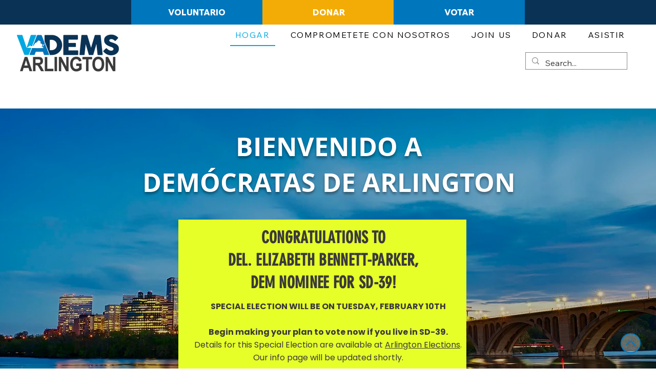

--- FILE ---
content_type: text/css; charset=utf-8
request_url: https://www.arlingtondemocrats.org/_serverless/pro-gallery-css-v4-server/layoutCss?ver=2&id=comp-lrs5a3gd&items=0_307_295%7C0_1000_1000%7C0_1000_1000%7C0_1280_678&container=2382_1140_1129.5_720&options=gallerySizeType:px%7CgallerySizePx:292%7CimageMargin:32%7CisRTL:false%7CgalleryLayout:2%7CtitlePlacement:SHOW_BELOW%7CcubeRatio:1.3333333333333333%7CisVertical:true%7CtextBoxHeight:320
body_size: -203
content:
#pro-gallery-comp-lrs5a3gd [data-hook="item-container"][data-idx="0"].gallery-item-container{opacity: 1 !important;display: block !important;transition: opacity .2s ease !important;top: 0px !important;left: 0px !important;right: auto !important;height: 516px !important;width: 261px !important;} #pro-gallery-comp-lrs5a3gd [data-hook="item-container"][data-idx="0"] .gallery-item-common-info-outer{height: 320px !important;} #pro-gallery-comp-lrs5a3gd [data-hook="item-container"][data-idx="0"] .gallery-item-common-info{height: 320px !important;width: 100% !important;} #pro-gallery-comp-lrs5a3gd [data-hook="item-container"][data-idx="0"] .gallery-item-wrapper{width: 261px !important;height: 196px !important;margin: 0 !important;} #pro-gallery-comp-lrs5a3gd [data-hook="item-container"][data-idx="0"] .gallery-item-content{width: 261px !important;height: 196px !important;margin: 0px 0px !important;opacity: 1 !important;} #pro-gallery-comp-lrs5a3gd [data-hook="item-container"][data-idx="0"] .gallery-item-hover{width: 261px !important;height: 196px !important;opacity: 1 !important;} #pro-gallery-comp-lrs5a3gd [data-hook="item-container"][data-idx="0"] .item-hover-flex-container{width: 261px !important;height: 196px !important;margin: 0px 0px !important;opacity: 1 !important;} #pro-gallery-comp-lrs5a3gd [data-hook="item-container"][data-idx="0"] .gallery-item-wrapper img{width: 100% !important;height: 100% !important;opacity: 1 !important;} #pro-gallery-comp-lrs5a3gd [data-hook="item-container"][data-idx="1"].gallery-item-container{opacity: 1 !important;display: block !important;transition: opacity .2s ease !important;top: 0px !important;left: 293px !important;right: auto !important;height: 516px !important;width: 261px !important;} #pro-gallery-comp-lrs5a3gd [data-hook="item-container"][data-idx="1"] .gallery-item-common-info-outer{height: 320px !important;} #pro-gallery-comp-lrs5a3gd [data-hook="item-container"][data-idx="1"] .gallery-item-common-info{height: 320px !important;width: 100% !important;} #pro-gallery-comp-lrs5a3gd [data-hook="item-container"][data-idx="1"] .gallery-item-wrapper{width: 261px !important;height: 196px !important;margin: 0 !important;} #pro-gallery-comp-lrs5a3gd [data-hook="item-container"][data-idx="1"] .gallery-item-content{width: 261px !important;height: 196px !important;margin: 0px 0px !important;opacity: 1 !important;} #pro-gallery-comp-lrs5a3gd [data-hook="item-container"][data-idx="1"] .gallery-item-hover{width: 261px !important;height: 196px !important;opacity: 1 !important;} #pro-gallery-comp-lrs5a3gd [data-hook="item-container"][data-idx="1"] .item-hover-flex-container{width: 261px !important;height: 196px !important;margin: 0px 0px !important;opacity: 1 !important;} #pro-gallery-comp-lrs5a3gd [data-hook="item-container"][data-idx="1"] .gallery-item-wrapper img{width: 100% !important;height: 100% !important;opacity: 1 !important;} #pro-gallery-comp-lrs5a3gd [data-hook="item-container"][data-idx="2"].gallery-item-container{opacity: 1 !important;display: block !important;transition: opacity .2s ease !important;top: 0px !important;left: 586px !important;right: auto !important;height: 516px !important;width: 261px !important;} #pro-gallery-comp-lrs5a3gd [data-hook="item-container"][data-idx="2"] .gallery-item-common-info-outer{height: 320px !important;} #pro-gallery-comp-lrs5a3gd [data-hook="item-container"][data-idx="2"] .gallery-item-common-info{height: 320px !important;width: 100% !important;} #pro-gallery-comp-lrs5a3gd [data-hook="item-container"][data-idx="2"] .gallery-item-wrapper{width: 261px !important;height: 196px !important;margin: 0 !important;} #pro-gallery-comp-lrs5a3gd [data-hook="item-container"][data-idx="2"] .gallery-item-content{width: 261px !important;height: 196px !important;margin: 0px 0px !important;opacity: 1 !important;} #pro-gallery-comp-lrs5a3gd [data-hook="item-container"][data-idx="2"] .gallery-item-hover{width: 261px !important;height: 196px !important;opacity: 1 !important;} #pro-gallery-comp-lrs5a3gd [data-hook="item-container"][data-idx="2"] .item-hover-flex-container{width: 261px !important;height: 196px !important;margin: 0px 0px !important;opacity: 1 !important;} #pro-gallery-comp-lrs5a3gd [data-hook="item-container"][data-idx="2"] .gallery-item-wrapper img{width: 100% !important;height: 100% !important;opacity: 1 !important;} #pro-gallery-comp-lrs5a3gd [data-hook="item-container"][data-idx="3"]{display: none !important;} #pro-gallery-comp-lrs5a3gd .pro-gallery-prerender{height:515.75px !important;}#pro-gallery-comp-lrs5a3gd {height:515.75px !important; width:1140px !important;}#pro-gallery-comp-lrs5a3gd .pro-gallery-margin-container {height:515.75px !important;}#pro-gallery-comp-lrs5a3gd .pro-gallery {height:515.75px !important; width:1140px !important;}#pro-gallery-comp-lrs5a3gd .pro-gallery-parent-container {height:515.75px !important; width:1172px !important;}